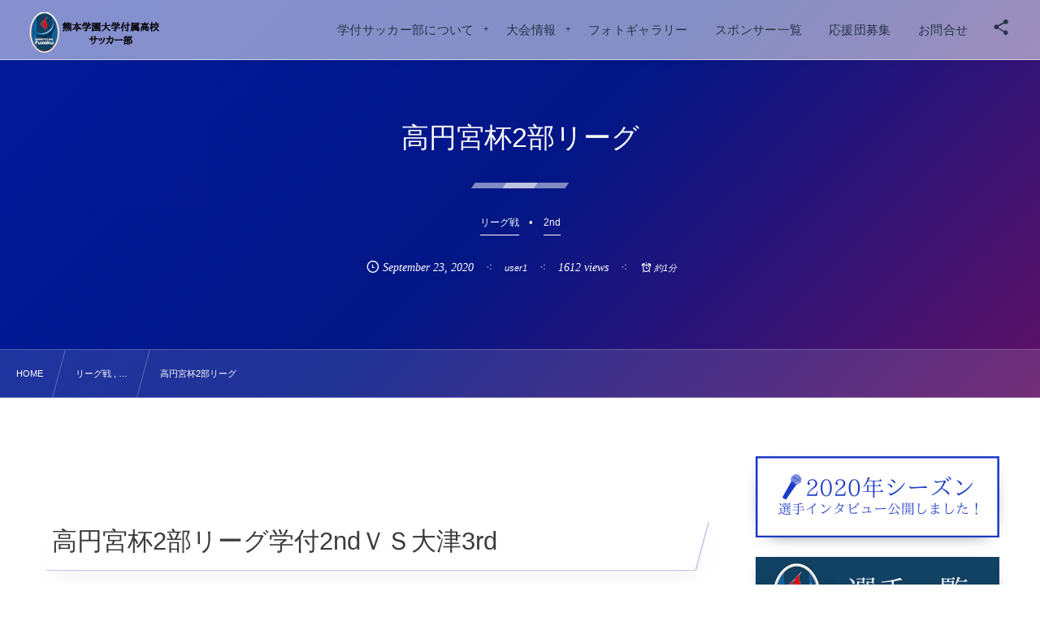

--- FILE ---
content_type: text/html; charset=UTF-8
request_url: https://gakufu-football.com/4503/
body_size: 17307
content:
<!DOCTYPE html><html lang="ja"><head prefix="og: http://ogp.me/ns# fb: http://ogp.me/ns/fb# article: http://ogp.me/ns/article#"><meta charset="utf-8" /><meta name="viewport" content="width=device-width,initial-scale=1,minimum-scale=1,user-scalable=yes" /><meta name="description" content="高円宮杯2部リーグ学付2ndＶＳ大津3rd ９：００キックオフ 学付2ndＶＳ大津３rd ＠大津高校グラウンド 学付2nd１（０－１、１－１）２大津３rd 今日の反省 ゲームを通して集中して戦えてたと思います。それでも負けたのは悔しいです。 リーグ戦はこれで終わりですが選手権にむけて頑張ります。" /><meta name="keywords" content="" /><meta property="og:title" content="高円宮杯2部リーグ" /><meta property="og:type" content="article" /><meta property="og:url" content="https://gakufu-football.com/4503/" /><meta property="og:image" content="https://gakufu-football.com/wp-content/uploads/2020/09/E96478F0-6466-4D03-9316-735C8312FBEB.jpeg" /><meta property="og:image:width" content="1478" /><meta property="og:image:height" content="1108" /><meta property="og:description" content="高円宮杯2部リーグ学付2ndＶＳ大津3rd ９：００キックオフ 学付2ndＶＳ大津３rd ＠大津高校グラウンド 学付2nd１（０－１、１－１）２大津３rd 今日の反省 ゲームを通して集中して戦えてたと思います。それでも負けたのは悔しいです。 リーグ戦はこれで終わりですが選手権にむけて頑張ります。" /><meta property="og:site_name" content="熊本学園大学付属高校サッカー部" /><link rel="canonical" href="https://gakufu-football.com/4503/" /><title>高円宮杯2部リーグ  |  熊本学付サッカー部公式サイト</title>
<meta name='robots' content='max-image-preview:large' />
	<style>img:is([sizes="auto" i], [sizes^="auto," i]) { contain-intrinsic-size: 3000px 1500px }</style>
	<link rel="dns-prefetch" href="//connect.facebook.net" /><link rel="dns-prefetch" href="//secure.gravatar.com" /><link rel="dns-prefetch" href="//api.pinterest.com" /><link rel="dns-prefetch" href="//jsoon.digitiminimi.com" /><link rel="dns-prefetch" href="//b.hatena.ne.jp" /><link rel="dns-prefetch" href="//platform.twitter.com" /><meta http-equiv="Last-Modified" content="Wed, 23 Sep. 2020 08:05:04 +0900" /><link rel="pingback" href="https://gakufu-football.com/xmlrpc.php" /><link rel='dns-prefetch' href='//ajax.googleapis.com' />
<link rel="alternate" type="application/rss+xml" title="熊本学園大学付属高校サッカー部公式サイト &raquo; フィード" href="https://gakufu-football.com/feed/" />
<link rel="alternate" type="application/rss+xml" title="熊本学園大学付属高校サッカー部公式サイト &raquo; コメントフィード" href="https://gakufu-football.com/comments/feed/" />
<link rel="alternate" type="application/rss+xml" title="熊本学園大学付属高校サッカー部公式サイト &raquo; 高円宮杯2部リーグ のコメントのフィード" href="https://gakufu-football.com/4503/feed/" />
<link rel="preload" as="style" onload="this.onload=null;this.rel='stylesheet'" id='wp-block-library-css' href='https://gakufu-football.com/wp-includes/css/dist/block-library/style.min.css' type='text/css' media='all' />
<style id='classic-theme-styles-inline-css' type='text/css'>
/*! This file is auto-generated */
.wp-block-button__link{color:#fff;background-color:#32373c;border-radius:9999px;box-shadow:none;text-decoration:none;padding:calc(.667em + 2px) calc(1.333em + 2px);font-size:1.125em}.wp-block-file__button{background:#32373c;color:#fff;text-decoration:none}
</style>
<style id='global-styles-inline-css' type='text/css'>
:root{--wp--preset--aspect-ratio--square: 1;--wp--preset--aspect-ratio--4-3: 4/3;--wp--preset--aspect-ratio--3-4: 3/4;--wp--preset--aspect-ratio--3-2: 3/2;--wp--preset--aspect-ratio--2-3: 2/3;--wp--preset--aspect-ratio--16-9: 16/9;--wp--preset--aspect-ratio--9-16: 9/16;--wp--preset--color--black: #000000;--wp--preset--color--cyan-bluish-gray: #abb8c3;--wp--preset--color--white: #ffffff;--wp--preset--color--pale-pink: #f78da7;--wp--preset--color--vivid-red: #cf2e2e;--wp--preset--color--luminous-vivid-orange: #ff6900;--wp--preset--color--luminous-vivid-amber: #fcb900;--wp--preset--color--light-green-cyan: #7bdcb5;--wp--preset--color--vivid-green-cyan: #00d084;--wp--preset--color--pale-cyan-blue: #8ed1fc;--wp--preset--color--vivid-cyan-blue: #0693e3;--wp--preset--color--vivid-purple: #9b51e0;--wp--preset--gradient--vivid-cyan-blue-to-vivid-purple: linear-gradient(135deg,rgba(6,147,227,1) 0%,rgb(155,81,224) 100%);--wp--preset--gradient--light-green-cyan-to-vivid-green-cyan: linear-gradient(135deg,rgb(122,220,180) 0%,rgb(0,208,130) 100%);--wp--preset--gradient--luminous-vivid-amber-to-luminous-vivid-orange: linear-gradient(135deg,rgba(252,185,0,1) 0%,rgba(255,105,0,1) 100%);--wp--preset--gradient--luminous-vivid-orange-to-vivid-red: linear-gradient(135deg,rgba(255,105,0,1) 0%,rgb(207,46,46) 100%);--wp--preset--gradient--very-light-gray-to-cyan-bluish-gray: linear-gradient(135deg,rgb(238,238,238) 0%,rgb(169,184,195) 100%);--wp--preset--gradient--cool-to-warm-spectrum: linear-gradient(135deg,rgb(74,234,220) 0%,rgb(151,120,209) 20%,rgb(207,42,186) 40%,rgb(238,44,130) 60%,rgb(251,105,98) 80%,rgb(254,248,76) 100%);--wp--preset--gradient--blush-light-purple: linear-gradient(135deg,rgb(255,206,236) 0%,rgb(152,150,240) 100%);--wp--preset--gradient--blush-bordeaux: linear-gradient(135deg,rgb(254,205,165) 0%,rgb(254,45,45) 50%,rgb(107,0,62) 100%);--wp--preset--gradient--luminous-dusk: linear-gradient(135deg,rgb(255,203,112) 0%,rgb(199,81,192) 50%,rgb(65,88,208) 100%);--wp--preset--gradient--pale-ocean: linear-gradient(135deg,rgb(255,245,203) 0%,rgb(182,227,212) 50%,rgb(51,167,181) 100%);--wp--preset--gradient--electric-grass: linear-gradient(135deg,rgb(202,248,128) 0%,rgb(113,206,126) 100%);--wp--preset--gradient--midnight: linear-gradient(135deg,rgb(2,3,129) 0%,rgb(40,116,252) 100%);--wp--preset--font-size--small: 13px;--wp--preset--font-size--medium: 20px;--wp--preset--font-size--large: 36px;--wp--preset--font-size--x-large: 42px;--wp--preset--spacing--20: 0.44rem;--wp--preset--spacing--30: 0.67rem;--wp--preset--spacing--40: 1rem;--wp--preset--spacing--50: 1.5rem;--wp--preset--spacing--60: 2.25rem;--wp--preset--spacing--70: 3.38rem;--wp--preset--spacing--80: 5.06rem;--wp--preset--shadow--natural: 6px 6px 9px rgba(0, 0, 0, 0.2);--wp--preset--shadow--deep: 12px 12px 50px rgba(0, 0, 0, 0.4);--wp--preset--shadow--sharp: 6px 6px 0px rgba(0, 0, 0, 0.2);--wp--preset--shadow--outlined: 6px 6px 0px -3px rgba(255, 255, 255, 1), 6px 6px rgba(0, 0, 0, 1);--wp--preset--shadow--crisp: 6px 6px 0px rgba(0, 0, 0, 1);}:where(.is-layout-flex){gap: 0.5em;}:where(.is-layout-grid){gap: 0.5em;}body .is-layout-flex{display: flex;}.is-layout-flex{flex-wrap: wrap;align-items: center;}.is-layout-flex > :is(*, div){margin: 0;}body .is-layout-grid{display: grid;}.is-layout-grid > :is(*, div){margin: 0;}:where(.wp-block-columns.is-layout-flex){gap: 2em;}:where(.wp-block-columns.is-layout-grid){gap: 2em;}:where(.wp-block-post-template.is-layout-flex){gap: 1.25em;}:where(.wp-block-post-template.is-layout-grid){gap: 1.25em;}.has-black-color{color: var(--wp--preset--color--black) !important;}.has-cyan-bluish-gray-color{color: var(--wp--preset--color--cyan-bluish-gray) !important;}.has-white-color{color: var(--wp--preset--color--white) !important;}.has-pale-pink-color{color: var(--wp--preset--color--pale-pink) !important;}.has-vivid-red-color{color: var(--wp--preset--color--vivid-red) !important;}.has-luminous-vivid-orange-color{color: var(--wp--preset--color--luminous-vivid-orange) !important;}.has-luminous-vivid-amber-color{color: var(--wp--preset--color--luminous-vivid-amber) !important;}.has-light-green-cyan-color{color: var(--wp--preset--color--light-green-cyan) !important;}.has-vivid-green-cyan-color{color: var(--wp--preset--color--vivid-green-cyan) !important;}.has-pale-cyan-blue-color{color: var(--wp--preset--color--pale-cyan-blue) !important;}.has-vivid-cyan-blue-color{color: var(--wp--preset--color--vivid-cyan-blue) !important;}.has-vivid-purple-color{color: var(--wp--preset--color--vivid-purple) !important;}.has-black-background-color{background-color: var(--wp--preset--color--black) !important;}.has-cyan-bluish-gray-background-color{background-color: var(--wp--preset--color--cyan-bluish-gray) !important;}.has-white-background-color{background-color: var(--wp--preset--color--white) !important;}.has-pale-pink-background-color{background-color: var(--wp--preset--color--pale-pink) !important;}.has-vivid-red-background-color{background-color: var(--wp--preset--color--vivid-red) !important;}.has-luminous-vivid-orange-background-color{background-color: var(--wp--preset--color--luminous-vivid-orange) !important;}.has-luminous-vivid-amber-background-color{background-color: var(--wp--preset--color--luminous-vivid-amber) !important;}.has-light-green-cyan-background-color{background-color: var(--wp--preset--color--light-green-cyan) !important;}.has-vivid-green-cyan-background-color{background-color: var(--wp--preset--color--vivid-green-cyan) !important;}.has-pale-cyan-blue-background-color{background-color: var(--wp--preset--color--pale-cyan-blue) !important;}.has-vivid-cyan-blue-background-color{background-color: var(--wp--preset--color--vivid-cyan-blue) !important;}.has-vivid-purple-background-color{background-color: var(--wp--preset--color--vivid-purple) !important;}.has-black-border-color{border-color: var(--wp--preset--color--black) !important;}.has-cyan-bluish-gray-border-color{border-color: var(--wp--preset--color--cyan-bluish-gray) !important;}.has-white-border-color{border-color: var(--wp--preset--color--white) !important;}.has-pale-pink-border-color{border-color: var(--wp--preset--color--pale-pink) !important;}.has-vivid-red-border-color{border-color: var(--wp--preset--color--vivid-red) !important;}.has-luminous-vivid-orange-border-color{border-color: var(--wp--preset--color--luminous-vivid-orange) !important;}.has-luminous-vivid-amber-border-color{border-color: var(--wp--preset--color--luminous-vivid-amber) !important;}.has-light-green-cyan-border-color{border-color: var(--wp--preset--color--light-green-cyan) !important;}.has-vivid-green-cyan-border-color{border-color: var(--wp--preset--color--vivid-green-cyan) !important;}.has-pale-cyan-blue-border-color{border-color: var(--wp--preset--color--pale-cyan-blue) !important;}.has-vivid-cyan-blue-border-color{border-color: var(--wp--preset--color--vivid-cyan-blue) !important;}.has-vivid-purple-border-color{border-color: var(--wp--preset--color--vivid-purple) !important;}.has-vivid-cyan-blue-to-vivid-purple-gradient-background{background: var(--wp--preset--gradient--vivid-cyan-blue-to-vivid-purple) !important;}.has-light-green-cyan-to-vivid-green-cyan-gradient-background{background: var(--wp--preset--gradient--light-green-cyan-to-vivid-green-cyan) !important;}.has-luminous-vivid-amber-to-luminous-vivid-orange-gradient-background{background: var(--wp--preset--gradient--luminous-vivid-amber-to-luminous-vivid-orange) !important;}.has-luminous-vivid-orange-to-vivid-red-gradient-background{background: var(--wp--preset--gradient--luminous-vivid-orange-to-vivid-red) !important;}.has-very-light-gray-to-cyan-bluish-gray-gradient-background{background: var(--wp--preset--gradient--very-light-gray-to-cyan-bluish-gray) !important;}.has-cool-to-warm-spectrum-gradient-background{background: var(--wp--preset--gradient--cool-to-warm-spectrum) !important;}.has-blush-light-purple-gradient-background{background: var(--wp--preset--gradient--blush-light-purple) !important;}.has-blush-bordeaux-gradient-background{background: var(--wp--preset--gradient--blush-bordeaux) !important;}.has-luminous-dusk-gradient-background{background: var(--wp--preset--gradient--luminous-dusk) !important;}.has-pale-ocean-gradient-background{background: var(--wp--preset--gradient--pale-ocean) !important;}.has-electric-grass-gradient-background{background: var(--wp--preset--gradient--electric-grass) !important;}.has-midnight-gradient-background{background: var(--wp--preset--gradient--midnight) !important;}.has-small-font-size{font-size: var(--wp--preset--font-size--small) !important;}.has-medium-font-size{font-size: var(--wp--preset--font-size--medium) !important;}.has-large-font-size{font-size: var(--wp--preset--font-size--large) !important;}.has-x-large-font-size{font-size: var(--wp--preset--font-size--x-large) !important;}
:where(.wp-block-post-template.is-layout-flex){gap: 1.25em;}:where(.wp-block-post-template.is-layout-grid){gap: 1.25em;}
:where(.wp-block-columns.is-layout-flex){gap: 2em;}:where(.wp-block-columns.is-layout-grid){gap: 2em;}
:root :where(.wp-block-pullquote){font-size: 1.5em;line-height: 1.6;}
</style>
<link rel="preload" as="style" onload="this.onload=null;this.rel='stylesheet'" id='contact-form-7-css' href='https://gakufu-football.com/wp-content/plugins/contact-form-7/includes/css/styles.css' type='text/css' media='all' />
<link rel="preload" as="style" onload="this.onload=null;this.rel='stylesheet'" id='passster-public-css' href='https://gakufu-football.com/wp-content/plugins/content-protector/assets/public/passster-public.min.css' type='text/css' media='all' />
<link rel="preload" as="style" onload="this.onload=null;this.rel='stylesheet'" id='dp-wp-block-library-css' href='https://gakufu-football.com/wp-content/themes/dp-fresco/css/wp-blocks.css' type='text/css' media='all' />
<link rel='stylesheet' id='digipress-css' href='https://gakufu-football.com/wp-content/themes/dp-fresco/css/style.css' type='text/css' media='all' />
<link rel="preload" as="style" onload="this.onload=null;this.rel='stylesheet'" id='dp-shortcodes-css' href='https://gakufu-football.com/wp-content/plugins/dp-ex-shortcodes/css/style.css' type='text/css' media='all' />
<link rel="preload" as="style" onload="this.onload=null;this.rel='stylesheet'" id='wow-css' href='https://gakufu-football.com/wp-content/themes/dp-fresco/css/animate.css' type='text/css' media='all' />
<link rel='stylesheet' id='dp-visual-css' href='https://gakufu-football.com/wp-content/uploads/digipress/fresco/css/visual-custom.css' type='text/css' media='all' />
<script src="https://ajax.googleapis.com/ajax/libs/jquery/3.7.1/jquery.min.js" id="jquery-js"></script>
<script src="https://gakufu-football.com/wp-content/plugins/content-protector/assets/public/cookie.js" id="passster-cookie-js"></script>
<script id="passster-public-js-extra">
/* <![CDATA[ */
var ps_ajax = {"ajax_url":"https:\/\/gakufu-football.com\/wp-admin\/admin-ajax.php","nonce":"15ac219ade","hash_nonce":"bc345a1e89","logout_nonce":"ffa0dd210c","post_id":"4503","shortcodes":[],"permalink":"https:\/\/gakufu-football.com\/4503\/","cookie_duration_unit":"days","cookie_duration":"1","disable_cookie":"","unlock_mode":""};
/* ]]> */
</script>
<script src="https://gakufu-football.com/wp-content/plugins/content-protector/assets/public/passster-public.min.js" id="passster-public-js"></script>
<link rel="https://api.w.org/" href="https://gakufu-football.com/wp-json/" /><link rel="alternate" title="JSON" type="application/json" href="https://gakufu-football.com/wp-json/wp/v2/posts/4503" /><link rel="EditURI" type="application/rsd+xml" title="RSD" href="https://gakufu-football.com/xmlrpc.php?rsd" />
<link rel='shortlink' href='https://gakufu-football.com/?p=4503' />
<link rel="alternate" title="oEmbed (JSON)" type="application/json+oembed" href="https://gakufu-football.com/wp-json/oembed/1.0/embed?url=https%3A%2F%2Fgakufu-football.com%2F4503%2F" />
<link rel="alternate" title="oEmbed (XML)" type="text/xml+oembed" href="https://gakufu-football.com/wp-json/oembed/1.0/embed?url=https%3A%2F%2Fgakufu-football.com%2F4503%2F&#038;format=xml" />
        <style>
            .passster-form {
                max-width: 700px !important;
                        }

            .passster-form > form {
                background: #FAFAFA;
                padding: 20px 20px 20px 20px;
                margin: 0px 0px 0px 0px;
                border-radius: 0px;
            }

            .passster-form .ps-form-headline {
                font-size: 24px;
                font-weight: 500;
                color: #6804cc;
            }

            .passster-form p {
                font-size: 16px;
                font-weight: 300;
                color: #000;
            }

            .passster-submit, .passster-submit-recaptcha,
			.passster-submit, .passster-submit-turnstile {
                background: #6804cc;
                padding: 10px 10px 10px 10px;
                margin: 0px 0px 0px 0px;
                border-radius: 0px;
                font-size: 12px;
                font-weight: 400;
                color: #fff;
            }

            .passster-submit:hover, .passster-submit-recaptcha:hover,
            .passster-submit:hover, .passster-submit-turnstile:hover {
                background: #000;
                color: #fff;
            }
        </style>
		<link rel="icon" href="https://gakufu-football.com/wp-content/uploads/2019/06/cropped-27867037_1689810654413896_907433743895008016_n-1-32x32.png" sizes="32x32" />
<link rel="icon" href="https://gakufu-football.com/wp-content/uploads/2019/06/cropped-27867037_1689810654413896_907433743895008016_n-1-192x192.png" sizes="192x192" />
<link rel="apple-touch-icon" href="https://gakufu-football.com/wp-content/uploads/2019/06/cropped-27867037_1689810654413896_907433743895008016_n-1-180x180.png" />
<meta name="msapplication-TileImage" content="https://gakufu-football.com/wp-content/uploads/2019/06/cropped-27867037_1689810654413896_907433743895008016_n-1-270x270.png" />
<meta name="google-site-verification" content="nLRQD6D3nzPSEXv8eRdc2n30KWILoDkbeNg1fWYwyI0" /></head><body class="wp-singular post-template-default single single-post postid-4503 single-format-standard wp-theme-dp-fresco main-body pc not-home" data-use-wow="true" data-ct-sns-cache="true" data-ct-sns-cache-time="86400000"><header id="header_bar" class="header_bar pc"><div class="h_group"><h1 class="hd-title img no-cap wow fadeInRight" data-wow-delay="0.1s"><a href="https://gakufu-football.com/" title="熊本学園大学付属高校サッカー部公式サイト"><img src="https://gakufu-football.com/wp-content/uploads/2019/12/リュシオ辰野F.C.-リュシオ辰野サッカースポーツ少年団のコピー-6.png" alt="熊本学園大学付属高校サッカー部" /></a></h1></div><div class="r_block wow fadeInRight" data-wow-delay="0.3s">
<nav id="global_menu_nav" class="global_menu_nav r_items has_chaser"><ul id="global_menu_ul" class="global_menu_ul has_chaser_ul no_pjax"><li id="menu-item-80" class="menu-item menu-item-type-custom menu-item-object-custom menu-item-has-children"><a class="menu-link"><span class="menu-title">学付サッカー部について</span></a>
<ul class="sub-menu">
	<li id="menu-item-79" class="menu-item menu-item-type-custom menu-item-object-custom"><a href="https://gakufu-football.com/54/" class="menu-link"><span class="menu-title">チームについて</span></a></li>
	<li id="menu-item-337" class="menu-item menu-item-type-custom menu-item-object-custom"><a href="https://gakufu-football.com/335/" class="menu-link"><span class="menu-title">部員心得</span></a></li>
	<li id="menu-item-81" class="menu-item menu-item-type-custom menu-item-object-custom"><a href="https://gakufu-football.com/52/" class="menu-link"><span class="menu-title">指導者紹介</span></a></li>
	<li id="menu-item-82" class="menu-item menu-item-type-custom menu-item-object-custom"><a href="https://gakufu-football.com/49/" class="menu-link"><span class="menu-title">過去の戦績</span></a></li>
	<li id="menu-item-83" class="menu-item menu-item-type-custom menu-item-object-custom"><a href="https://gakufu-football.com/39/" class="menu-link"><span class="menu-title">練習環境について</span></a></li>
</ul>
</li>
<li id="menu-item-635" class="menu-item menu-item-type-custom menu-item-object-custom menu-item-has-children"><a class="menu-link"><span class="menu-title">大会情報</span></a>
<ul class="sub-menu">
	<li id="menu-item-636" class="menu-item menu-item-type-custom menu-item-object-custom"><a href="https://gakufu-football.com/category/shinjin/" class="menu-link"><span class="menu-title">新人戦</span></a></li>
	<li id="menu-item-637" class="menu-item menu-item-type-custom menu-item-object-custom"><a href="https://gakufu-football.com/category/inhai/" class="menu-link"><span class="menu-title">インハイ</span></a></li>
	<li id="menu-item-638" class="menu-item menu-item-type-custom menu-item-object-custom"><a href="https://gakufu-football.com/category/senshuken/" class="menu-link"><span class="menu-title">選手権</span></a></li>
	<li id="menu-item-7280" class="menu-item menu-item-type-post_type menu-item-object-page"><a href="https://gakufu-football.com/league-table/" class="menu-link"><span class="menu-title">リーグ戦</span></a></li>
	<li id="menu-item-640" class="menu-item menu-item-type-custom menu-item-object-custom"><a href="https://gakufu-football.com/category/kyushu/" class="menu-link"><span class="menu-title">球蹴男児</span></a></li>
	<li id="menu-item-641" class="menu-item menu-item-type-custom menu-item-object-custom"><a href="https://gakufu-football.com/category/shiai/" class="menu-link"><span class="menu-title">その他の試合</span></a></li>
</ul>
</li>
<li id="menu-item-86" class="menu-item menu-item-type-custom menu-item-object-custom"><a href="https://gakufu-football.com/45/" class="menu-link"><span class="menu-title">フォトギャラリー</span></a></li>
<li id="menu-item-966" class="menu-item menu-item-type-custom menu-item-object-custom"><a href="https://gakufu-football.com/support-sponsor-list/" class="menu-link"><span class="menu-title">スポンサー一覧</span></a></li>
<li id="menu-item-84" class="menu-item menu-item-type-custom menu-item-object-custom"><a href="https://gakufu-football.com/41/" class="menu-link"><span class="menu-title">応援団募集</span></a></li>
<li id="menu-item-85" class="menu-item menu-item-type-custom menu-item-object-custom"><a href="https://gakufu-football.com/form/" class="menu-link"><span class="menu-title">お問合せ</span></a></li>
</ul><span class="nav_chaser"></span></nav><div id="tgl_mq_menu" class="tgl_mq_menu header_trigger_btn r_items"><i class="trg_obj">&#8230;</i></div><div class="header_trigger_btn hidden_sns_links r_items"><span class="trg_obj"><i class="icon-share"></i></span><div class="ph">フォロー/購読</div></div></div></header>
<div id="dp_main_wrapper" class="main-wrapper" aria-live="polite"><div id="dp-pjax-wrapper"><div class="dp-pjax-container"><div id="container" class="dp-container pc not-home singular"><section id="ct-hd" class="ct-hd no_bgimg"><div id="ct-whole" class="ct-whole no_bgimg not-home singular singular term-color13"><div class="hd-content"><h2 class="hd-title single-title wow fadeInDown" data-wow-delay="0.4s"><span>高円宮杯2部リーグ</span></h2><div class="hd-cat meta-cat wow fadeInUp" data-wow-delay="0.7s"><a href="https://gakufu-football.com/category/league/" rel="tag" class="cat-link cat-line-color13"><span>リーグ戦</span></a><a href="https://gakufu-football.com/category/2nd/" rel="tag" class="cat-link cat-line-color23"><span>2nd</span></a></div><div class="hd-meta meta-info wow fadeInUp" data-wow-delay="0.7s"><div class="meta meta-date eng"><time datetime="2020-09-23T08:05:04+09:00" class="published icon-clock eng"><span class="date_month_en_full">September</span> <span class="date_day">23</span>, <span class="date_year">2020</span></time></div><div class="meta meta-author vcard"><a href="https://gakufu-football.com/author/user1/" rel="author" class="fn"><span class="name">user1</span></a></div><div class="meta meta-views">1612 views</div><div class="meta time_for_reading icon-alarm">約1分</div></div></div></div></section><nav id="dp_breadcrumb_nav" class="dp_breadcrumb_nav"><ul><li><a href="https://gakufu-football.com/" class="nav_home"><span>HOME</span></a></li><li><a href="https://gakufu-football.com/category/league/"><span>リーグ戦 , &#8230;</span></a></li><li><a href="https://gakufu-football.com/4503/"><span>高円宮杯2部リーグ</span></a></li></ul></nav><div class="content-wrap incontainer clearfix two-col cwrap-item sidebar-is-right not-home singular">
<main id="content" class="content two-col cwrap-item"><article id="post-4503" class="single-article post-4503 post type-post status-publish format-standard has-post-thumbnail category-league category-2nd"><div class="entry entry-content"><h2 id="e9ab98e58686e5aeaee69daf2e983a8e383aae383bce382b0e5ada6e4bb982ndefbd96efbd93e5a4a7e6b4a53rd-1"><span style="font-size: 31.309999465942383px;">高円宮杯2部リーグ学付2ndＶＳ大津3rd</span></h2>
<p class="al-c">９：００キックオフ</p>
<p class="al-c">学付2ndＶＳ大津３rd</p>
<p class="al-c">＠大津高校グラウンド</p>
<p class="al-c">学付2nd１（０－１、１－１）２大津３rd</p>
<p class="al-c"><a href="https://gakufu-football.com/wp-content/uploads/2020/09/E96478F0-6466-4D03-9316-735C8312FBEB.jpeg"><img fetchpriority="high" decoding="async" class="aligncenter size-full wp-image-4510" src="https://gakufu-football.com/wp-content/uploads/2020/09/E96478F0-6466-4D03-9316-735C8312FBEB.jpeg" alt="" width="1478" height="1108" srcset="https://gakufu-football.com/wp-content/uploads/2020/09/E96478F0-6466-4D03-9316-735C8312FBEB.jpeg 1478w, https://gakufu-football.com/wp-content/uploads/2020/09/E96478F0-6466-4D03-9316-735C8312FBEB-300x225.jpeg 300w, https://gakufu-football.com/wp-content/uploads/2020/09/E96478F0-6466-4D03-9316-735C8312FBEB-1024x768.jpeg 1024w, https://gakufu-football.com/wp-content/uploads/2020/09/E96478F0-6466-4D03-9316-735C8312FBEB-768x576.jpeg 768w, https://gakufu-football.com/wp-content/uploads/2020/09/E96478F0-6466-4D03-9316-735C8312FBEB-627x470.jpeg 627w, https://gakufu-football.com/wp-content/uploads/2020/09/E96478F0-6466-4D03-9316-735C8312FBEB-1254x940.jpeg 1254w" sizes="(max-width: 1478px) 100vw, 1478px" /></a><a href="https://gakufu-football.com/wp-content/uploads/2020/09/88BC9328-FE07-4B65-A481-8114C9AB85B5.jpeg"><img decoding="async" class="aligncenter size-full wp-image-4511" src="https://gakufu-football.com/wp-content/uploads/2020/09/88BC9328-FE07-4B65-A481-8114C9AB85B5.jpeg" alt="" width="1568" height="1044" srcset="https://gakufu-football.com/wp-content/uploads/2020/09/88BC9328-FE07-4B65-A481-8114C9AB85B5.jpeg 1568w, https://gakufu-football.com/wp-content/uploads/2020/09/88BC9328-FE07-4B65-A481-8114C9AB85B5-300x200.jpeg 300w, https://gakufu-football.com/wp-content/uploads/2020/09/88BC9328-FE07-4B65-A481-8114C9AB85B5-1024x682.jpeg 1024w, https://gakufu-football.com/wp-content/uploads/2020/09/88BC9328-FE07-4B65-A481-8114C9AB85B5-768x511.jpeg 768w, https://gakufu-football.com/wp-content/uploads/2020/09/88BC9328-FE07-4B65-A481-8114C9AB85B5-1536x1023.jpeg 1536w, https://gakufu-football.com/wp-content/uploads/2020/09/88BC9328-FE07-4B65-A481-8114C9AB85B5-680x453.jpeg 680w, https://gakufu-football.com/wp-content/uploads/2020/09/88BC9328-FE07-4B65-A481-8114C9AB85B5-1360x906.jpeg 1360w" sizes="(max-width: 1568px) 100vw, 1568px" /></a><a href="https://gakufu-football.com/wp-content/uploads/2020/09/CA2F6EA3-146A-48CB-826A-5732EDEE5541.jpeg"><img decoding="async" class="aligncenter size-full wp-image-4512" src="https://gakufu-football.com/wp-content/uploads/2020/09/CA2F6EA3-146A-48CB-826A-5732EDEE5541.jpeg" alt="" width="1568" height="1044" srcset="https://gakufu-football.com/wp-content/uploads/2020/09/CA2F6EA3-146A-48CB-826A-5732EDEE5541.jpeg 1568w, https://gakufu-football.com/wp-content/uploads/2020/09/CA2F6EA3-146A-48CB-826A-5732EDEE5541-300x200.jpeg 300w, https://gakufu-football.com/wp-content/uploads/2020/09/CA2F6EA3-146A-48CB-826A-5732EDEE5541-1024x682.jpeg 1024w, https://gakufu-football.com/wp-content/uploads/2020/09/CA2F6EA3-146A-48CB-826A-5732EDEE5541-768x511.jpeg 768w, https://gakufu-football.com/wp-content/uploads/2020/09/CA2F6EA3-146A-48CB-826A-5732EDEE5541-1536x1023.jpeg 1536w, https://gakufu-football.com/wp-content/uploads/2020/09/CA2F6EA3-146A-48CB-826A-5732EDEE5541-680x453.jpeg 680w, https://gakufu-football.com/wp-content/uploads/2020/09/CA2F6EA3-146A-48CB-826A-5732EDEE5541-1360x906.jpeg 1360w" sizes="(max-width: 1568px) 100vw, 1568px" /></a><a href="https://gakufu-football.com/wp-content/uploads/2020/09/17952CA7-5101-4049-A9E5-EB0AE2E69DFD.jpeg"><img loading="lazy" decoding="async" class="aligncenter size-full wp-image-4513" src="https://gakufu-football.com/wp-content/uploads/2020/09/17952CA7-5101-4049-A9E5-EB0AE2E69DFD.jpeg" alt="" width="1568" height="1044" srcset="https://gakufu-football.com/wp-content/uploads/2020/09/17952CA7-5101-4049-A9E5-EB0AE2E69DFD.jpeg 1568w, https://gakufu-football.com/wp-content/uploads/2020/09/17952CA7-5101-4049-A9E5-EB0AE2E69DFD-300x200.jpeg 300w, https://gakufu-football.com/wp-content/uploads/2020/09/17952CA7-5101-4049-A9E5-EB0AE2E69DFD-1024x682.jpeg 1024w, https://gakufu-football.com/wp-content/uploads/2020/09/17952CA7-5101-4049-A9E5-EB0AE2E69DFD-768x511.jpeg 768w, https://gakufu-football.com/wp-content/uploads/2020/09/17952CA7-5101-4049-A9E5-EB0AE2E69DFD-1536x1023.jpeg 1536w, https://gakufu-football.com/wp-content/uploads/2020/09/17952CA7-5101-4049-A9E5-EB0AE2E69DFD-680x453.jpeg 680w, https://gakufu-football.com/wp-content/uploads/2020/09/17952CA7-5101-4049-A9E5-EB0AE2E69DFD-1360x906.jpeg 1360w" sizes="auto, (max-width: 1568px) 100vw, 1568px" /></a><img loading="lazy" decoding="async" class="aligncenter size-full wp-image-4514" src="https://gakufu-football.com/wp-content/uploads/2020/09/00DDEC54-0E06-4BF6-823A-4356D9AED7DF.jpeg" alt="" width="1568" height="1044" srcset="https://gakufu-football.com/wp-content/uploads/2020/09/00DDEC54-0E06-4BF6-823A-4356D9AED7DF.jpeg 1568w, https://gakufu-football.com/wp-content/uploads/2020/09/00DDEC54-0E06-4BF6-823A-4356D9AED7DF-300x200.jpeg 300w, https://gakufu-football.com/wp-content/uploads/2020/09/00DDEC54-0E06-4BF6-823A-4356D9AED7DF-1024x682.jpeg 1024w, https://gakufu-football.com/wp-content/uploads/2020/09/00DDEC54-0E06-4BF6-823A-4356D9AED7DF-768x511.jpeg 768w, https://gakufu-football.com/wp-content/uploads/2020/09/00DDEC54-0E06-4BF6-823A-4356D9AED7DF-1536x1023.jpeg 1536w, https://gakufu-football.com/wp-content/uploads/2020/09/00DDEC54-0E06-4BF6-823A-4356D9AED7DF-680x453.jpeg 680w, https://gakufu-football.com/wp-content/uploads/2020/09/00DDEC54-0E06-4BF6-823A-4356D9AED7DF-1360x906.jpeg 1360w" sizes="auto, (max-width: 1568px) 100vw, 1568px" /></p>
<h2 id="e4bb8ae697a5e381aee58f8de79c81-2">今日の反省</h2>
<p>ゲームを通して集中して戦えてたと思います。それでも負けたのは悔しいです。</p>
<p>リーグ戦はこれで終わりですが選手権にむけて頑張ります。</p>
</div><footer class="single_post_meta bottom"><div class="first_row"><div class="meta meta-cat"><a href="https://gakufu-football.com/category/league/" rel="tag" class="cat-link cat-line-color13"><span>リーグ戦</span></a><a href="https://gakufu-football.com/category/2nd/" rel="tag" class="cat-link cat-line-color23"><span>2nd</span></a></div></div><div class="second_row"><div class="meta meta-date eng"><time datetime="2020-09-23T08:05:04+09:00" class="published icon-clock eng"><span class="date_month_en_full">September</span> <span class="date_day">23</span>, <span class="date_year">2020</span></time></div><div class="meta meta-author vcard"><a href="https://gakufu-football.com/author/user1/" rel="author" class="fn"><span class="name">user1</span></a></div><div class="meta meta-comment icon-comment"><a href="https://gakufu-football.com/4503/#respond" title="Comment on 高円宮杯2部リーグ">No comment</a></div><div class="meta leave-comment icon-edit"><a href="#respond">Leave a comment</a></div><div class="meta meta-views">1612 views</div></div></footer></article><div id="single-nav" class="single-nav  two-col"><ul class="clearfix"><li class="left"><a href="https://gakufu-football.com/4478/" class="navlink icon-left-light"><figure><div class="post-img" style="background-image:url('https://gakufu-football.com/wp-content/uploads/2020/09/11591-280x192.jpg');"></div></figure><div class="desc"><span>熊本市一年生リーグ　学付VS国府</span></div></a></li><li class="right"><a href="https://gakufu-football.com/4491/" class="navlink icon-right-light"><figure><div class="post-img" style="background-image:url('https://gakufu-football.com/wp-content/uploads/2020/09/6B2281B7-2C00-4E63-B174-EAB3D08D4B5E-280x192.jpeg');"></div></figure><div class="desc"><span>９月２２日（火）Bチームトレーニングマッチ</span></div></a></li></ul></div><section id="comments_area">	<div id="respond" class="comment-respond">
		<h3 id="reply-title" class="inside-title"><span>投稿フォーム</span> <small><a rel="nofollow" id="cancel-comment-reply-link" href="/4503/#respond" style="display:none;"><span>CANCEL REPLY</span></a></small></h3><form action="https://gakufu-football.com/wp-comments-post.php" method="post" id="commentform" class="comment-form"><div class="pencil"><label for="comment">Comment</label> <span class="required">*</span><div id="comment-comment"><textarea id="comment" name="comment" aria-required="true"></textarea></div></div>		<p><label><img src='[data-uri]' /></label><br><small>上の計算式の答えを入力してください</small><br><input id="wpinfectscan_captcha_comment" type="text" value="" name="wpinfectscan_captcha_comment"><input id="wpinfectscanner_commentauth_hash" type="hidden" value="2da67fceb6f1b1df8045ffa6b994cecd" name="wpinfectscanner_commentauth_hash"></p>
    <div class="user"><label for="author">Name</label> <div id="comment-author"><input id="author" name="author" type="text" value="" size="30"1 /></div></div>
<div class="mail"><label for="email">E-mail</label> <div id="comment-email"><input id="email" name="email" type="email" value="" size="30"1 /></div></div>
<div class="globe"><label for="url">URL</label><div id="comment-url"><input id="url" name="url" type="url" value="" size="30" /></div></div>
<p class="form-submit"><input name="submit" type="submit" id="submit" class="submit" value="投稿" /> <input type='hidden' name='comment_post_ID' value='4503' id='comment_post_ID' />
<input type='hidden' name='comment_parent' id='comment_parent' value='0' />
</p><p style="display: none;"><input type="hidden" id="akismet_comment_nonce" name="akismet_comment_nonce" value="87d0f22648" /></p><p style="display: none !important;" class="akismet-fields-container" data-prefix="ak_"><label>&#916;<textarea name="ak_hp_textarea" cols="45" rows="8" maxlength="100"></textarea></label><input type="hidden" id="ak_js_1" name="ak_js" value="124"/><script>document.getElementById( "ak_js_1" ).setAttribute( "value", ( new Date() ).getTime() );</script></p></form>	</div><!-- #respond -->
	</section><div id="single_float_div" class="single_float_div"><input type="checkbox" role="button" id="share-tgl-chk" title="shares" /><label for="share-tgl-chk" aria-hidden="true" class="share-tgl" title="shares"><i class="icon-share"></i></label><div class="inner"><div class="loop-share-num ct-shares" data-url="https://gakufu-football.com/4503/"><div class="stitle">Share / Subscribe</div><div class="sitem bg-likes ct-fb"><a href="https://www.facebook.com/sharer/sharer.php?u=https%3A%2F%2Fgakufu-football.com%2F4503%2F&t=%E9%AB%98%E5%86%86%E5%AE%AE%E6%9D%AF2%E9%83%A8%E3%83%AA%E3%83%BC%E3%82%B0+%7C+%E7%86%8A%E6%9C%AC%E5%AD%A6%E5%9C%92%E5%A4%A7%E5%AD%A6%E4%BB%98%E5%B1%9E%E9%AB%98%E6%A0%A1%E3%82%B5%E3%83%83%E3%82%AB%E3%83%BC%E9%83%A8%E5%85%AC%E5%BC%8F%E3%82%B5%E3%82%A4%E3%83%88" target="_blank" rel="nofollow"><i class="share-icon fb icon-facebook"></i><span class="share-num"></span></a><div class="sname">Facebook Likes</div></div><div class="sitem bg-tweets ct-tw"><a href="https://twitter.com/intent/tweet?original_referer=https%3A%2F%2Fgakufu-football.com%2F4503%2F&url=https%3A%2F%2Fgakufu-football.com%2F4503%2F&text=%E9%AB%98%E5%86%86%E5%AE%AE%E6%9D%AF2%E9%83%A8%E3%83%AA%E3%83%BC%E3%82%B0+%7C+%E7%86%8A%E6%9C%AC%E5%AD%A6%E5%9C%92%E5%A4%A7%E5%AD%A6%E4%BB%98%E5%B1%9E%E9%AB%98%E6%A0%A1%E3%82%B5%E3%83%83%E3%82%AB%E3%83%BC%E9%83%A8%E5%85%AC%E5%BC%8F%E3%82%B5%E3%82%A4%E3%83%88" target="_blank" rel="nofollow"><i class="share-icon tw icon-twitter"></i><span class="share-num"></span></a><div class="sname">Posts</div></div><div class="sitem bg-line"><a href="line://msg/text/%E9%AB%98%E5%86%86%E5%AE%AE%E6%9D%AF2%E9%83%A8%E3%83%AA%E3%83%BC%E3%82%B0+%7C+%E7%86%8A%E6%9C%AC%E5%AD%A6%E5%9C%92%E5%A4%A7%E5%AD%A6%E4%BB%98%E5%B1%9E%E9%AB%98%E6%A0%A1%E3%82%B5%E3%83%83%E3%82%AB%E3%83%BC%E9%83%A8%E5%85%AC%E5%BC%8F%E3%82%B5%E3%82%A4%E3%83%88%0D%0Ahttps%3A%2F%2Fgakufu-football.com%2F4503%2F"><i class="share-icon ln icon-line"></i><span class="share-num"><i class="icon-email"></i></span></a><div class="sname">Send to LINE</div></div></div></div></div></main><aside id="sidebar" class="sidebar is-right cwrap-item first"><div id="custom_html-28" class="widget_text widget-box widget_custom_html slider_fx"><div class="textwidget custom-html-widget"><a href="https://gakufu-football.com/2020%e5%b9%b4%e3%82%b7%e3%83%bc%e3%82%ba%e3%83%b3%e7%9b%ae%e6%a8%99%e3%82%a4%e3%83%b3%e3%82%bf%e3%83%93%e3%83%a5%e3%83%bc/"><img class="alignnone size-full wp-image-419" src="https://gakufu-football.com/wp-content/uploads/2020/01/2020年シーズン.png" alt="" width="300" height="100" /></a>
<br>
<a href="https://gakufu-football.com/%e9%81%b8%e6%89%8b%e4%b8%80%e8%a6%a7/"><img class="alignnone size-full wp-image-419" src="https://gakufu-football.com/wp-content/uploads/2020/09/選手一覧.png" alt="" width="300" height="100" /></a>
<br>
<a href="https://gakufu-football.com/live-twitter/"><img class="alignnone size-full wp-image-419" src="https://gakufu-football.com/wp-content/uploads/2021/02/2020年シーズン　選手権-1.png" alt="" width="300" height="100" /></a>
<br>
<a href="https://gc-support.net/75543/"><img class="alignnone size-full wp-image-419" src="https://gakufu-football.com/wp-content/uploads/2021/02/選手一覧-1.png" alt="" width="300" height="100" /></a>
</div></div><div id="dptabwidget-2" class="widget-box dp_tab_widget slider_fx"><div class="dp_tab_widget_ul_wrapper"><ul class="dp_tab_widget_ul"><li id="tab_newPost" class="dp_tab_title active_tab"><span class="tabn">試合結果</span></li><li id="tab_category" class="dp_tab_title inactive_tab"><span class="tabn">メニュー</span></li><li id="tab_archive" class="dp_tab_title inactive_tab"><span class="tabn">過去の記事</span></li></ul><span class="dp_tab_sline"></span></div><div class="dp_tab_contents"><div id="tab_newPost_content" class="first_tab"><ul class="recent_entries has_thumb"><li class="aitem"><div class="widget-post-thumb has_thumb"><a href="https://gakufu-football.com/18968/" class="thumb-link"><figure class="post-thumb" style="background-image:url('https://gakufu-football.com/wp-content/uploads/2026/01/1768739722686-280x192.jpg');"></figure></a></div><div class="excerpt_div has_thumb"><div class="excerpt_title_wid" role="heading"><a href="https://gakufu-football.com/18968/" class="item-link">1月18日(日)令和7年熊本県下高校サッカー大会3回戦vs鹿本高校</a></div><div class="widget-time"><time datetime="2026-01-18T21:50:49+09:00">Jan 18, 2026</time></div></div></li><li class="aitem"><div class="widget-post-thumb has_thumb"><a href="https://gakufu-football.com/18959/" class="thumb-link"><figure class="post-thumb" style="background-image:url('https://gakufu-football.com/wp-content/uploads/2026/01/IMG_2788-280x192.jpeg');"></figure></a></div><div class="excerpt_div has_thumb"><div class="excerpt_title_wid" role="heading"><a href="https://gakufu-football.com/18959/" class="item-link">1月17日(土)令和7年熊本県下高校サッカー大会２回戦vs第一高校</a></div><div class="widget-time"><time datetime="2026-01-17T19:31:57+09:00">Jan 17, 2026</time></div></div></li><li class="aitem"><div class="widget-post-thumb has_thumb"><a href="https://gakufu-football.com/18937/" class="thumb-link"><figure class="post-thumb" style="background-image:url('https://gakufu-football.com/wp-content/uploads/2026/01/1768125277317-280x192.jpg');"></figure></a></div><div class="excerpt_div has_thumb"><div class="excerpt_title_wid" role="heading"><a href="https://gakufu-football.com/18937/" class="item-link">1月11日(日)トレーニングマッチvs熊商</a></div><div class="widget-time"><time datetime="2026-01-12T10:12:59+09:00">Jan 12, 2026</time></div></div></li><li class="aitem"><div class="widget-post-thumb has_thumb"><a href="https://gakufu-football.com/18923/" class="thumb-link"><figure class="post-thumb" style="background-image:url('https://gakufu-football.com/wp-content/uploads/2025/12/1766921289327-280x192.jpg');"></figure></a></div><div class="excerpt_div has_thumb"><div class="excerpt_title_wid" role="heading"><a href="https://gakufu-football.com/18923/" class="item-link">12月28日(日)セカンド宮崎遠征3日目</a></div><div class="widget-time"><time datetime="2025-12-28T20:39:42+09:00">Dec 28, 2025</time></div></div></li><li class="aitem"><div class="widget-post-thumb has_thumb"><a href="https://gakufu-football.com/18899/" class="thumb-link"><figure class="post-thumb" style="background-image:url('https://gakufu-football.com/wp-content/uploads/2025/12/IMG_2600-280x192.jpeg');"></figure></a></div><div class="excerpt_div has_thumb"><div class="excerpt_title_wid" role="heading"><a href="https://gakufu-football.com/18899/" class="item-link">12月27日(土) 宮崎遠征 3日目</a></div><div class="widget-time"><time datetime="2025-12-27T21:19:15+09:00">Dec 27, 2025</time></div></div></li><li class="aitem"><div class="widget-post-thumb has_thumb"><a href="https://gakufu-football.com/18901/" class="thumb-link"><figure class="post-thumb" style="background-image:url('https://gakufu-football.com/wp-content/uploads/2025/12/1766817297976-280x192.jpg');"></figure></a></div><div class="excerpt_div has_thumb"><div class="excerpt_title_wid" role="heading"><a href="https://gakufu-football.com/18901/" class="item-link">12月27日(土)セカンド宮崎遠征2日目</a></div><div class="widget-time"><time datetime="2025-12-27T20:09:11+09:00">Dec 27, 2025</time></div></div></li><li class="aitem"><div class="widget-post-thumb has_thumb"><a href="https://gakufu-football.com/18878/" class="thumb-link"><figure class="post-thumb" style="background-image:url('https://gakufu-football.com/wp-content/uploads/2025/12/1766740551561-280x192.jpg');"></figure></a></div><div class="excerpt_div has_thumb"><div class="excerpt_title_wid" role="heading"><a href="https://gakufu-football.com/18878/" class="item-link">12月26日(金)セカンド宮崎遠征1日目</a></div><div class="widget-time"><time datetime="2025-12-26T20:49:57+09:00">Dec 26, 2025</time></div></div></li><li class="aitem"><div class="widget-post-thumb has_thumb"><a href="https://gakufu-football.com/18865/" class="thumb-link"><figure class="post-thumb" style="background-image:url('https://gakufu-football.com/wp-content/uploads/2025/12/IMG_2570-280x192.jpeg');"></figure></a></div><div class="excerpt_div has_thumb"><div class="excerpt_title_wid" role="heading"><a href="https://gakufu-football.com/18865/" class="item-link">12月25日(木) 宮崎遠征 1日目</a></div><div class="widget-time"><time datetime="2025-12-26T06:25:44+09:00">Dec 26, 2025</time></div></div></li><li class="aitem"><div class="widget-post-thumb has_thumb"><a href="https://gakufu-football.com/18845/" class="thumb-link"><figure class="post-thumb" style="background-image:url('https://gakufu-football.com/wp-content/uploads/2025/12/IMG_2533-280x192.jpeg');"></figure></a></div><div class="excerpt_div has_thumb"><div class="excerpt_title_wid" role="heading"><a href="https://gakufu-football.com/18845/" class="item-link">12月14日(日)高円宮杯1部リーグvsルーテル学院</a></div><div class="widget-time"><time datetime="2025-12-14T20:34:44+09:00">Dec 14, 2025</time></div></div></li><li class="aitem"><div class="widget-post-thumb has_thumb"><a href="https://gakufu-football.com/18818/" class="thumb-link"><figure class="post-thumb" style="background-image:url('https://gakufu-football.com/wp-content/uploads/2025/12/1765097688285-280x192.jpg');"></figure></a></div><div class="excerpt_div has_thumb"><div class="excerpt_title_wid" role="heading"><a href="https://gakufu-football.com/18818/" class="item-link">12月7日(日)トレーニングマッチvs熊本高校</a></div><div class="widget-time"><time datetime="2025-12-08T15:32:12+09:00">Dec 8, 2025</time></div></div></li><li class="aitem"><div class="widget-post-thumb has_thumb"><a href="https://gakufu-football.com/18812/" class="thumb-link"><figure class="post-thumb" style="background-image:url('https://gakufu-football.com/wp-content/uploads/2025/12/IMG_2514-280x192.jpeg');"></figure></a></div><div class="excerpt_div has_thumb"><div class="excerpt_title_wid" role="heading"><a href="https://gakufu-football.com/18812/" class="item-link">12月6日(土)高円宮杯1部リーグvs慶誠高校</a></div><div class="widget-time"><time datetime="2025-12-07T07:56:37+09:00">Dec 7, 2025</time></div></div></li><li class="aitem"><div class="widget-post-thumb has_thumb"><a href="https://gakufu-football.com/18790/" class="thumb-link"><figure class="post-thumb" style="background-image:url('https://gakufu-football.com/wp-content/uploads/2025/11/IMG_2502-280x192.jpeg');"></figure></a></div><div class="excerpt_div has_thumb"><div class="excerpt_title_wid" role="heading"><a href="https://gakufu-football.com/18790/" class="item-link">11月30日(日)高円宮杯1部リーグvs秀岳館高校</a></div><div class="widget-time"><time datetime="2025-11-30T21:47:43+09:00">Nov 30, 2025</time></div></div></li><li class="aitem"><div class="widget-post-thumb has_thumb"><a href="https://gakufu-football.com/18768/" class="thumb-link"><figure class="post-thumb" style="background-image:url('https://gakufu-football.com/wp-content/uploads/2025/11/1763895398438-280x192.jpg');"></figure></a></div><div class="excerpt_div has_thumb"><div class="excerpt_title_wid" role="heading"><a href="https://gakufu-football.com/18768/" class="item-link">11月23日(日)トレーニングマッチvs熊本商業高校</a></div><div class="widget-time"><time datetime="2025-11-24T00:28:21+09:00">Nov 24, 2025</time></div></div></li></ul></div><div id="tab_category_content" class="tab_category_content"><div class="widget widget_categories"> 
			<ul>
					<li class="cat-item cat-item-1"><a href="https://gakufu-football.com/category/%e6%9c%aa%e5%88%86%e9%a1%9e/" >未分類</a>
</li>
	<li class="cat-item cat-item-36"><a href="https://gakufu-football.com/category/1nen/" >1年生選手</a>
</li>
	<li class="cat-item cat-item-37"><a href="https://gakufu-football.com/category/2nen/" >2年生選手</a>
</li>
	<li class="cat-item cat-item-38"><a href="https://gakufu-football.com/category/3nen/" >3年生選手</a>
</li>
	<li class="cat-item cat-item-40"><a href="https://gakufu-football.com/category/gallery/" >ギャラリー</a>
</li>
	<li class="cat-item cat-item-42"><a href="https://gakufu-football.com/category/b-team/" >Bチーム</a>
</li>
	<li class="cat-item cat-item-43"><a href="https://gakufu-football.com/category/%e3%83%9e%e3%83%8d%e3%83%bc%e3%82%b8%e3%83%a3%e3%83%bc/" >マネージャー</a>
</li>
	<li class="cat-item cat-item-45"><a href="https://gakufu-football.com/category/%e4%bb%96%e4%bc%9a%e5%a0%b4%e7%b5%90%e6%9e%9c/" >他会場結果</a>
</li>
	<li class="cat-item cat-item-46"><a href="https://gakufu-football.com/category/media/" >メディア掲載</a>
</li>
	<li class="cat-item cat-item-47"><a href="https://gakufu-football.com/category/playerdiary/" >選手日記</a>
</li>
	<li class="cat-item cat-item-50"><a href="https://gakufu-football.com/category/interview/" >インタビュー</a>
</li>
	<li class="cat-item cat-item-51"><a href="https://gakufu-football.com/category/ob%e6%83%85%e5%a0%b1/" >OB情報</a>
</li>
	<li class="cat-item cat-item-35"><a href="https://gakufu-football.com/category/match-result/" >試合結果</a>
</li>
	<li class="cat-item cat-item-33"><a href="https://gakufu-football.com/category/activity-report/" >活動報告</a>
</li>
	<li class="cat-item cat-item-3"><a href="https://gakufu-football.com/category/menu/" >メニュー</a>
</li>
	<li class="cat-item cat-item-4"><a href="https://gakufu-football.com/category/shinjin/" >新人戦</a>
</li>
	<li class="cat-item cat-item-7"><a href="https://gakufu-football.com/category/inhai/" >インハイ</a>
</li>
	<li class="cat-item cat-item-10"><a href="https://gakufu-football.com/category/senshuken/" >選手権</a>
</li>
	<li class="cat-item cat-item-13 current-cat"><a href="https://gakufu-football.com/category/league/" >リーグ戦</a>
</li>
	<li class="cat-item cat-item-16"><a href="https://gakufu-football.com/category/shiai/" >その他の試合</a>
</li>
	<li class="cat-item cat-item-19"><a href="https://gakufu-football.com/category/kyushu/" >球蹴男児</a>
</li>
	<li class="cat-item cat-item-22"><a href="https://gakufu-football.com/category/top/" >top</a>
</li>
	<li class="cat-item cat-item-23"><a href="https://gakufu-football.com/category/2nd/" >2nd</a>
</li>
	<li class="cat-item cat-item-24"><a href="https://gakufu-football.com/category/u-16/" >U-16</a>
</li>
	<li class="cat-item cat-item-26"><a href="https://gakufu-football.com/category/news/" >お知らせ</a>
</li>
	<li class="cat-item cat-item-27"><a href="https://gakufu-football.com/category/schedule/" >予定</a>
</li>
	<li class="cat-item cat-item-31"><a href="https://gakufu-football.com/category/off-the-pitch/" >オフ・ザ・ピッチ</a>
</li>
	<li class="cat-item cat-item-52"><a href="https://gakufu-football.com/category/starting-member/" >スタメン情報</a>
</li>
			</ul>

			</div></div><div id="tab_archive_content"><div class="widget widget_archive"> 		<label class="screen-reader-text" for="archives-dropdown--1"> </label>
		<select id="archives-dropdown--1" name="archive-dropdown">
			
			<option value="">月を選択</option>
				<option value='https://gakufu-football.com/date/2026/01/'>January, 2026 </option>
	<option value='https://gakufu-football.com/date/2025/12/'>December, 2025 </option>
	<option value='https://gakufu-football.com/date/2025/11/'>November, 2025 </option>
	<option value='https://gakufu-football.com/date/2025/10/'>October, 2025 </option>
	<option value='https://gakufu-football.com/date/2025/09/'>September, 2025 </option>
	<option value='https://gakufu-football.com/date/2025/08/'>August, 2025 </option>
	<option value='https://gakufu-football.com/date/2025/07/'>July, 2025 </option>
	<option value='https://gakufu-football.com/date/2025/06/'>June, 2025 </option>
	<option value='https://gakufu-football.com/date/2025/05/'>May, 2025 </option>
	<option value='https://gakufu-football.com/date/2025/04/'>April, 2025 </option>
	<option value='https://gakufu-football.com/date/2025/03/'>March, 2025 </option>
	<option value='https://gakufu-football.com/date/2025/01/'>January, 2025 </option>
	<option value='https://gakufu-football.com/date/2024/12/'>December, 2024 </option>
	<option value='https://gakufu-football.com/date/2024/11/'>November, 2024 </option>
	<option value='https://gakufu-football.com/date/2024/10/'>October, 2024 </option>
	<option value='https://gakufu-football.com/date/2024/09/'>September, 2024 </option>
	<option value='https://gakufu-football.com/date/2024/08/'>August, 2024 </option>
	<option value='https://gakufu-football.com/date/2024/07/'>July, 2024 </option>
	<option value='https://gakufu-football.com/date/2024/06/'>June, 2024 </option>
	<option value='https://gakufu-football.com/date/2024/05/'>May, 2024 </option>
	<option value='https://gakufu-football.com/date/2024/04/'>April, 2024 </option>
	<option value='https://gakufu-football.com/date/2024/03/'>March, 2024 </option>
	<option value='https://gakufu-football.com/date/2024/02/'>February, 2024 </option>
	<option value='https://gakufu-football.com/date/2024/01/'>January, 2024 </option>
	<option value='https://gakufu-football.com/date/2023/12/'>December, 2023 </option>
	<option value='https://gakufu-football.com/date/2023/11/'>November, 2023 </option>
	<option value='https://gakufu-football.com/date/2023/10/'>October, 2023 </option>
	<option value='https://gakufu-football.com/date/2023/09/'>September, 2023 </option>
	<option value='https://gakufu-football.com/date/2023/08/'>August, 2023 </option>
	<option value='https://gakufu-football.com/date/2023/07/'>July, 2023 </option>
	<option value='https://gakufu-football.com/date/2023/06/'>June, 2023 </option>
	<option value='https://gakufu-football.com/date/2023/05/'>May, 2023 </option>
	<option value='https://gakufu-football.com/date/2023/04/'>April, 2023 </option>
	<option value='https://gakufu-football.com/date/2023/03/'>March, 2023 </option>
	<option value='https://gakufu-football.com/date/2023/02/'>February, 2023 </option>
	<option value='https://gakufu-football.com/date/2023/01/'>January, 2023 </option>
	<option value='https://gakufu-football.com/date/2022/12/'>December, 2022 </option>
	<option value='https://gakufu-football.com/date/2022/11/'>November, 2022 </option>
	<option value='https://gakufu-football.com/date/2022/10/'>October, 2022 </option>
	<option value='https://gakufu-football.com/date/2022/09/'>September, 2022 </option>
	<option value='https://gakufu-football.com/date/2022/08/'>August, 2022 </option>
	<option value='https://gakufu-football.com/date/2022/07/'>July, 2022 </option>
	<option value='https://gakufu-football.com/date/2022/06/'>June, 2022 </option>
	<option value='https://gakufu-football.com/date/2022/05/'>May, 2022 </option>
	<option value='https://gakufu-football.com/date/2022/04/'>April, 2022 </option>
	<option value='https://gakufu-football.com/date/2022/03/'>March, 2022 </option>
	<option value='https://gakufu-football.com/date/2022/02/'>February, 2022 </option>
	<option value='https://gakufu-football.com/date/2022/01/'>January, 2022 </option>
	<option value='https://gakufu-football.com/date/2021/12/'>December, 2021 </option>
	<option value='https://gakufu-football.com/date/2021/11/'>November, 2021 </option>
	<option value='https://gakufu-football.com/date/2021/10/'>October, 2021 </option>
	<option value='https://gakufu-football.com/date/2021/09/'>September, 2021 </option>
	<option value='https://gakufu-football.com/date/2021/08/'>August, 2021 </option>
	<option value='https://gakufu-football.com/date/2021/07/'>July, 2021 </option>
	<option value='https://gakufu-football.com/date/2021/06/'>June, 2021 </option>
	<option value='https://gakufu-football.com/date/2021/05/'>May, 2021 </option>
	<option value='https://gakufu-football.com/date/2021/04/'>April, 2021 </option>
	<option value='https://gakufu-football.com/date/2021/03/'>March, 2021 </option>
	<option value='https://gakufu-football.com/date/2021/02/'>February, 2021 </option>
	<option value='https://gakufu-football.com/date/2021/01/'>January, 2021 </option>
	<option value='https://gakufu-football.com/date/2020/12/'>December, 2020 </option>
	<option value='https://gakufu-football.com/date/2020/11/'>November, 2020 </option>
	<option value='https://gakufu-football.com/date/2020/10/'>October, 2020 </option>
	<option value='https://gakufu-football.com/date/2020/09/'>September, 2020 </option>
	<option value='https://gakufu-football.com/date/2020/08/'>August, 2020 </option>
	<option value='https://gakufu-football.com/date/2020/07/'>July, 2020 </option>
	<option value='https://gakufu-football.com/date/2020/06/'>June, 2020 </option>
	<option value='https://gakufu-football.com/date/2020/05/'>May, 2020 </option>
	<option value='https://gakufu-football.com/date/2020/03/'>March, 2020 </option>
	<option value='https://gakufu-football.com/date/2020/02/'>February, 2020 </option>
	<option value='https://gakufu-football.com/date/2020/01/'>January, 2020 </option>
	<option value='https://gakufu-football.com/date/2019/12/'>December, 2019 </option>
	<option value='https://gakufu-football.com/date/2019/11/'>November, 2019 </option>
	<option value='https://gakufu-football.com/date/2019/10/'>October, 2019 </option>
	<option value='https://gakufu-football.com/date/2019/09/'>September, 2019 </option>
	<option value='https://gakufu-football.com/date/2019/08/'>August, 2019 </option>
	<option value='https://gakufu-football.com/date/2019/07/'>July, 2019 </option>
	<option value='https://gakufu-football.com/date/2019/06/'>June, 2019 </option>
	<option value='https://gakufu-football.com/date/2019/05/'>May, 2019 </option>
	<option value='https://gakufu-football.com/date/2018/07/'>July, 2018 </option>
	<option value='https://gakufu-football.com/date/2017/10/'>October, 2017 </option>
	<option value='https://gakufu-football.com/date/2017/07/'>July, 2017 </option>

		</select>

			<script>
/* <![CDATA[ */

(function() {
	var dropdown = document.getElementById( "archives-dropdown--1" );
	function onSelectChange() {
		if ( dropdown.options[ dropdown.selectedIndex ].value !== '' ) {
			document.location.href = this.options[ this.selectedIndex ].value;
		}
	}
	dropdown.onchange = onSelectChange;
})();

/* ]]> */
</script>
</div></div></div></div></aside></div></div></div></div><footer id="footer" class="footer pc"><div class="footer-container">
<div class="footer-widget-content"><div class="widget-area one clearfix"><div id="custom_html-5" class="widget_text widget-box widget_custom_html slider_fx"><h3 class="wd-title wow fadeInDown"><span>MAP</span></h3><div class="textwidget custom-html-widget"><iframe style="border: 0;" src="https://www.google.com/maps/embed/v1/place?key=AIzaSyAwHn0xpcU2rZYw9ifi55gMz9vr1uzCgLY &amp;q=熊本学園大学付属高等学校" width="100%" height="350" frameborder="0" allowfullscreen="allowfullscreen">
</iframe></div></div></div><div class="widget-area two clearfix"><div id="rss-4" class="widget-box widget_rss slider_fx"><h3 class="wd-title wow fadeInDown"><span><a class="rsswidget rss-widget-feed" href="https://www.juniorsoccer-news.com/category/kyushu/kumamoto-kyushu/feed/"><img class="rss-widget-icon" style="border:0" width="14" height="14" src="https://gakufu-football.com/wp-includes/images/rss.png" alt="RSS" loading="lazy" /></a> <a class="rsswidget rss-widget-title" href="https://www.juniorsoccer-news.com/">熊本サッカー情報</a></span></h3><ul><li><a class='rsswidget' href='https://www.juniorsoccer-news.com/post-1884300'>2025年度 熊本市協会長杯ジュニアユースサッカー大会 結果情報ありがとうございます！1/17.18結果速報中 1回戦も情報募集中</a></li><li><a class='rsswidget' href='https://www.juniorsoccer-news.com/post-1785308'>2025KYFA九州女子サッカーリーグ  入替戦1/18結果掲載！国見FCLは1部残留！次回2/8開催</a></li><li><a class='rsswidget' href='https://www.juniorsoccer-news.com/post-1817395'>U-13地域サッカーリーグ2025九州 後期　日程終了！結果入力ありがとうございました！</a></li><li><a class='rsswidget' href='https://www.juniorsoccer-news.com/post-1882118'>速報！2025年度 第57回熊本県少年サッカー選手権大会（大谷杯）1次ラウンド1/17.18結果掲載！決勝ラウンド1/24開催</a></li><li><a class='rsswidget' href='https://www.juniorsoccer-news.com/post-1877486'>2025年度 県下高校サッカー大会 男子の部（熊本県 高校新人戦） 3回戦1/18結果掲載！ベスト8決定　準々決勝1/24</a></li><li><a class='rsswidget' href='https://www.juniorsoccer-news.com/post-1874499'>2025年度 第20回九州クラブユース(U-13)サッカー大会（沖縄県開催）3/7.8開催！熊本・長崎・沖縄・福岡・宮崎・大分県代表決定！</a></li><li><a class='rsswidget' href='https://www.juniorsoccer-news.com/post-1847873'>速報！2025年度 KFA第20回熊本県クラブユースＵ-13サッカー大会 優勝はソレッソ熊本！</a></li><li><a class='rsswidget' href='https://www.juniorsoccer-news.com/post-1882606'>【1/18 13:30決勝 ライブ配信のお知らせ】　KFA第20回熊本県クラブユース(U-13)サッカー選手権大会</a></li><li><a class='rsswidget' href='https://www.juniorsoccer-news.com/post-1877530'>2025年度 県下高校サッカー大会 女子の部（熊本県 高校新人戦）2回戦1/17結果掲載！準決勝1/25</a></li><li><a class='rsswidget' href='https://www.juniorsoccer-news.com/post-1888652'>2025ナショナルトレセン女子U-14 後期 参加メンバー掲載！（1/22～25 福島県開催）</a></li></ul></div></div><div class="widget-area three clearfix"><div id="custom_html-26" class="widget_text widget-box widget_custom_html slider_fx"><h3 class="wd-title wow fadeInDown"><span>SNS</span></h3><div class="textwidget custom-html-widget"><div style="text-align: center;">
<a href="https://www.facebook.com/hkumagakusoccer/" target="_blank"><img src="https://gakufu-football.com/wp-content/uploads/2019/08/Facebook_banar-1.png" alt="" /></a>
<a href="https://twitter.com/gakufufootball"  target="_blank"><img src="https://gakufu-football.com/wp-content/uploads/2019/08/twitter_bana_tw.png" alt="" /></a>
<a href="https://www.instagram.com/gakufu.soccer/"  target="_blank"><img src="https://gakufu-football.com/wp-content/uploads/2021/02/footer_bana_ig.png" alt="" /></a>
</div></div></div></div></div></div><ul id="footer_menu_ul" class=" wow fadeInDown"><li id="menu-item-2983" class="menu-item menu-item-type-post_type menu-item-object-page menu-item-privacy-policy"><a href="https://gakufu-football.com/%e3%83%97%e3%83%a9%e3%82%a4%e3%83%90%e3%82%b7%e3%83%bc%e3%83%9d%e3%83%aa%e3%82%b7%e3%83%bc/" class="menu-link"><span class="menu-title">プライバシーポリシー</span></a></li>
<li id="menu-item-2984" class="menu-item menu-item-type-post_type menu-item-object-page"><a href="https://gakufu-football.com/%e5%88%a9%e7%94%a8%e8%a6%8f%e7%b4%84/" class="menu-link"><span class="menu-title">利用規約</span></a></li>
</ul><div class="lo-co"><div class="inner"><div class="location wow fadeInLeft"><a href="https://gakufu-football.com/" class="ft_title_logo"><img src="https://gakufu-football.com/wp-content/uploads/2019/06/27867037_1689810654413896_907433743895008016_n.png" alt="熊本学園大学付属高校サッカー部" /></a><span>〒862-0971 熊本県熊本市中央区大江2丁目5-1
</span></div><div class="contact wow fadeInRight"><div class="middle"><span><a href="http://soccer-hp.com/" target="_blank" rel="noopener"><img class="size-full wp-image-11018 aligncenter" src="https://fukuoka-u-football.com/wp-content/uploads/2019/05/テキストプレースホルダ.png" alt="" width="321" height="57" /></a></span></div></div></div></div><div class="copyright"><span class="cpmark">&copy;</span> 2019 - 2026 <a href="https://gakufu-football.com/"><small>熊本学園大学付属高校サッカー部</small></a></div><div id="gotop" class="pc"><i></i></div></footer>
</div><div id="hd_sns_links" class="hidden_window hd_sns_links has_chaser"><ul class="hidden_area_list hd_sns_links has_chaser_ul menu_num_2"><li class="menu-item fb" data-chaser-color="#3b5998"><a href="https://www.facebook.com/hkumagakusoccer/" title="Share on Facebook" target="_blank" class="menu-link sns_link"><i class="menu-title has_cap icon-facebook"></i><span>Facebook</span></a></li><li class="menu-item tw" data-chaser-color="#00abf1"><a href="https://twitter.com/gakufufootball" title="Follow on Twitter" target="_blank" class="menu-link sns_link"><i class="menu-title has_cap icon-twitter"></i><span>Twitter</span></a></li></ul><span class="nav_chaser"></span></div><div class="page-shutter top" role="none" aria-hidden="true"></div><div class="page-shutter bottom" role="none" aria-hidden="true"></div><script type="speculationrules">
{"prefetch":[{"source":"document","where":{"and":[{"href_matches":"\/*"},{"not":{"href_matches":["\/wp-*.php","\/wp-admin\/*","\/wp-content\/uploads\/*","\/wp-content\/*","\/wp-content\/plugins\/*","\/wp-content\/themes\/dp-fresco\/*","\/*\\?(.+)"]}},{"not":{"selector_matches":"a[rel~=\"nofollow\"]"}},{"not":{"selector_matches":".no-prefetch, .no-prefetch a"}}]},"eagerness":"conservative"}]}
</script>
<script>function dp_theme_noactivate_copyright(){return;}</script><script id="vk-ltc-js-js-extra">
/* <![CDATA[ */
var vkLtc = {"ajaxurl":"https:\/\/gakufu-football.com\/wp-admin\/admin-ajax.php"};
/* ]]> */
</script>
<script src="https://gakufu-football.com/wp-content/plugins/vk-link-target-controller/js/script.min.js" id="vk-ltc-js-js"></script>
<script src="https://gakufu-football.com/wp-includes/js/dist/hooks.min.js" id="wp-hooks-js"></script>
<script src="https://gakufu-football.com/wp-includes/js/dist/i18n.min.js" id="wp-i18n-js"></script>
<script id="wp-i18n-js-after">
/* <![CDATA[ */
wp.i18n.setLocaleData( { 'text direction\u0004ltr': [ 'ltr' ] } );
/* ]]> */
</script>
<script src="https://gakufu-football.com/wp-content/plugins/contact-form-7/includes/swv/js/index.js" id="swv-js"></script>
<script id="contact-form-7-js-translations">
/* <![CDATA[ */
( function( domain, translations ) {
	var localeData = translations.locale_data[ domain ] || translations.locale_data.messages;
	localeData[""].domain = domain;
	wp.i18n.setLocaleData( localeData, domain );
} )( "contact-form-7", {"translation-revision-date":"2025-09-30 07:44:19+0000","generator":"GlotPress\/4.0.1","domain":"messages","locale_data":{"messages":{"":{"domain":"messages","plural-forms":"nplurals=1; plural=0;","lang":"ja_JP"},"This contact form is placed in the wrong place.":["\u3053\u306e\u30b3\u30f3\u30bf\u30af\u30c8\u30d5\u30a9\u30fc\u30e0\u306f\u9593\u9055\u3063\u305f\u4f4d\u7f6e\u306b\u7f6e\u304b\u308c\u3066\u3044\u307e\u3059\u3002"],"Error:":["\u30a8\u30e9\u30fc:"]}},"comment":{"reference":"includes\/js\/index.js"}} );
/* ]]> */
</script>
<script id="contact-form-7-js-before">
/* <![CDATA[ */
var wpcf7 = {
    "api": {
        "root": "https:\/\/gakufu-football.com\/wp-json\/",
        "namespace": "contact-form-7\/v1"
    }
};
/* ]]> */
</script>
<script src="https://gakufu-football.com/wp-content/plugins/contact-form-7/includes/js/index.js" id="contact-form-7-js"></script>
<script src="https://gakufu-football.com/wp-content/plugins/dp-ex-shortcodes/inc/js/script.min.js" id="dp_ex_sc_plugin_js-js"></script>
<script src="https://gakufu-football.com/wp-content/themes/dp-fresco/inc/js/wow.min.js" id="wow-js"></script>
<script src="https://gakufu-football.com/wp-content/themes/dp-fresco/inc/js/jquery/jquery.easing.min.js" id="easing-js"></script>
<script src="https://gakufu-football.com/wp-content/themes/dp-fresco/inc/js/jquery/jquery.fitvids.min.js" id="fitvids-js"></script>
<script src="https://gakufu-football.com/wp-content/themes/dp-fresco/inc/js/scrollReveal.min.js" id="scrollReveal-js"></script>
<script src="https://gakufu-football.com/wp-content/themes/dp-fresco/inc/js/anime.min.js" id="anime-js"></script>
<script src="https://gakufu-football.com/wp-content/themes/dp-fresco/inc/js/jquery/jquery.sharecount.min.js" id="sns-share-count-js"></script>
<script src="https://gakufu-football.com/wp-content/themes/dp-fresco/inc/js/main.min.js" id="dp-main-js-js"></script>
<script src="https://gakufu-football.com/wp-includes/js/comment-reply.min.js" id="comment-reply-js" async="async" data-wp-strategy="async"></script>
<script defer type="text/javascript" src="https://gakufu-football.com/wp-content/plugins/akismet/_inc/akismet-frontend.js" id="akismet-frontend-js"></script>
<!-- Tracking Code --><!-- Global site tag (gtag.js) - Google Analytics --><script async src="https://www.googletagmanager.com/gtag/js?id=UA-57282891-49"></script><script>  window.dataLayer = window.dataLayer || [];  function gtag(){dataLayer.push(arguments);}  gtag('js', new Date());  gtag('config', 'UA-57282891-49');</script><!-- /Tracking Code --><script async src="https://platform.twitter.com/widgets.js"></script><script type="application/ld+json">{"@context":"http://schema.org","@type":"BlogPosting","mainEntityOfPage":{"@type":"WebPage","@id":"https://gakufu-football.com/4503/"},"headline":"高円宮杯2部リーグ","image":{"@type":"ImageObject","url":"https://gakufu-football.com/wp-content/uploads/2020/09/E96478F0-6466-4D03-9316-735C8312FBEB.jpeg","width":1067,"height":800},"datePublished":"2020-09-23T08:05:04+09:00","dateModified":"2020-09-23T08:05:04+09:00","articleSection":"リーグ戦","author":{"@type":"Person","name":"user1"},"publisher":{"@type":"Organization","name":"熊本学園大学付属高校サッカー部公式サイト","logo":{"@type":"ImageObject","url":"https://gakufu-football.com/wp-content/uploads/2019/12/リュシオ辰野F.C.-リュシオ辰野サッカースポーツ少年団のコピー-6.png","width":600,"height":60}},"description":"高円宮杯2部リーグ学付2ndＶＳ大津3rd ９：００キックオフ 学付2ndＶＳ大津３rd ＠大津高校グラウンド 学付2nd１（０－１、１－１）２大津３rd 今日の反省 ゲームを通して集中して戦えてたと思います。それでも負けたのは悔しいです。 リーグ戦はこれで終わりですが選手権にむけて頑張ります。"}</script><script type="application/ld+json">{"@context":"https://schema.org","@type":"BreadcrumbList","itemListElement":[{"@type":"ListItem","position":1,"name":"リーグ戦","item":"https://gakufu-football.com/category/league/"},{"@type":"ListItem","position":2,"name":"高円宮杯2部リーグ","item":"https://gakufu-football.com/4503/"}]}</script><script type="application/ld+json">{"@context":"http://schema.org","@type":"WebSite","inLanguage":"ja","name":"熊本学園大学付属高校サッカー部","alternateName":"","image":"https://gakufu-football.com/wp-content/uploads/2019/12/リュシオ辰野F.C.-リュシオ辰野サッカースポーツ少年団のコピー-6.png","url":"https://gakufu-football.com/"}</script></body></html>

--- FILE ---
content_type: text/css
request_url: https://gakufu-football.com/wp-content/uploads/digipress/fresco/css/visual-custom.css
body_size: 3200
content:
@charset "utf-8";:root{--header-bar-link-color:#273349;--header-bar-link-color-8p:rgba(39,51, 73,.08);--header-bar-link-color-34p:rgba(39,51, 73,.34);--header-bar-bg-color:#ffffff;--base-font-color:#3c3c3c;--base-font-color-8p:rgba(60,60, 60,.08);--base-font-color-34p:rgba(60,60, 60,.34);--container-bg-color:#ffffff;--primary-color:#041b9e;}body,#gotop.pc i::before,#gotop.pc i::after,.label::after,.loop-section.magazine:not(.mobile) .loop-article{background-color:#ffffff;}.entry h1,.entry h2,.entry h3,.entry h4,.entry h5,.entry h6{font-weight:normal;font-style:normal;}.entry,.widget-box .dp_text_widget,.widget-box .textwidget{font-size:15.5px;}.mb-theme .entry,.mb-theme .widget-box .dp_text_widget,.mb-theme .widget-box .textwidget{font-size:15.5px;}.dp-container .entry a,.dp-container .dp_text_widget a,.dp-container .textwidget a{color:#344b91;}.dp-container .entry a:hover,.dp-container .dp_text_widget a:hover,.dp-container .textwidget a:hover{color:#3e6199;}.loop-section.normal .loop-article::before,.loop-section.normal .loop-article::after,.loop-article.portfolio.mobile::before,.loop-article.portfolio.mobile::after,.inside-title::before,.wd-title::before,.entry ul li::before,.dp_text_widget ul li::before,.textwidget ul li::before,.entry ol li::before,.dp_text_widget ol li::before,.textwidget ol li::before,.dp-container pre,input[type="submit"],button[type="submit"],.search-form .submit-area button.search-btn,.dp_tab_widget_ul li.active_tab,.loop-filter-form .flt-btn.active,.single-nav .navlink::before,.single-nav .desc,.single_float_div .share-tgl,#switch_comment_type .active_tab,.footer_bar{color:#ffffff;background-color:#041b9e;}.entry ul li::before,.dp_text_widget ul li::before,.textwidget ul li::before{border:3px solid rgba(255,255,255,.64);}.inside-title::after,.wd-title::after{background-color:#c60929;}.header_bar::before,.global_menu_ul .sub-menu,.global_menu_ul.mq-mode,.modal_wrapper.main_menu,.loop-section.as-mega-menu .loop-article,.loop-section.as-mega-menu .loop-date{color:#273349;background-color:#ffffff;}.header_bar{border-color:rgba(255,255,255,.8);}.header_bar,.header_bar a,.modal_wrapper.main_menu a{color:#273349;}.global_menu_nav .nav_chaser,.global_menu_ul:not(.mq-mode) .sub-menu .menu-item>a:hover,.global_menu_ul.no_pjax .menu-item.current-menu-item>a,.main_slide_menu.no_pjax .menu-item.current-menu-item>a{background-color:#273349;}.header_bar .header_trigger_btn.hidden_menu>span i,.header_bar .header_trigger_btn.hidden_menu>span::before,.header_bar .header_trigger_btn.hidden_menu>span::after{background-color:#273349;}.main_slide_menu.no_pjax  .menu-item.current-menu-item>a,.global_menu_ul.no_pjax  .menu-item.current-menu-item>a,.global_menu_ul:not(.mq-mode)>.menu-item:hover>a,.global_menu_ul:not(.mq-mode) .sub-menu .menu-item>a:hover{color:#ffffff;}.main_slide_menu .menu-item,.main_slide_menu .menu-item:first-child,.main_slide_menu .menu-item .expand{border-color:rgba(39,51,73,.32);}.hidden_window{color:#fff;background-color:#2a3451;}.hidden_area_list,#hidden-searchform .words-area{background-color:rgba(255,255,255,.1);}.hidden_window a,#hidden-searchform,#hidden-searchform a,#hidden-searchform input.search-field{color:#fff;}#hidden-searchform input.search-field::-webkit-input-placeholder{color:#fff;}#hidden-searchform input.search-field:-ms-input-placeholder{color:#fff;}#hidden-searchform .preset-words-area a.pword{background-color:rgba(255,255,255,.12);}#hidden-searchform .preset-words-area a.pword:hover{background-color:rgba(255,255,255,.22);}#hidden-searchform .words-area{border-color:rgba(255,255,255,.28);}.hidden_area_list li:nth-child(1)::before{background-color:#1E9ED4;}.hidden_area_list li:nth-child(2)::before{background-color:#21D7A8;}.hidden_area_list li:nth-child(3)::before{background-color:#FA3687;}.hidden_area_list li:nth-child(4)::before{background-color:#B0D44A;}.hidden_area_list li:nth-child(5)::before{background-color:#A865D5;}.hidden_area_list li:nth-child(6)::before{background-color:#d65e33;}.global_menu_ul:not(.mq-mode) .menu-item .menu-link,.global_menu_ul:not(.mq-mode) .menu-item .menu-link *{font-size:15px;}.header-banner-inner.pc,.header-banner-inner.pc a{color:#fff;text-shadow:0 0.28vh 0.7vh rgba(0,0,0,0.32);}.header-banner-inner.mb,.header-banner-inner.mb a{color:#fff;text-shadow:0 0.22vh 0.46vh rgba(0,0,0,0.46);}#banner_caption::before,#banner_caption::after{background-color:#fff;}.mb-theme #banner_caption::before,.mb-theme #banner_caption::after{background-color:#fff;}.hd_slider:not(.mb) .swiper-slide::before{background-color:#202f54;opacity:0.34;}.hd_slider:not(.mb) .swiper-slide:hover::before,.hd_slider:not(.mb):not(.style-fade):not(.style-horizontal):not(.style-vertical):not(.style-cube) .swiper-slide.swiper-slide-active::before{opacity:0.17;}.hd_slider.mb .swiper-slide::before{background-color:#202f54;opacity:0.34;}.pc .ct-whole{padding-top:10vh;padding-bottom:8vh;}.pc .ct-whole.not-home{padding-top:calc(10vh + 74px);}.pc .ct-whole.not-home{padding-bottom:calc(8vh + 60px);}.pc .ct-whole:not(.body-bgimg):not(.video){padding-bottom:calc(8vh + 2.5vw + 60px);}.mb-theme .ct-whole{padding-top:5vh;padding-bottom:5vh;}.mb-theme.not-home .ct-whole{padding-bottom:calc(5vh + 36px);}.ct-whole.no_bgimg::before{background:linear-gradient(135deg, #041b9e 0%,rgba(0,0,0,.3) 50%,#c60929 100%);}.ct-whole.bgimg::before{background:linear-gradient(135deg, #041b9e 0%,rgba(0,0,0,.3) 50%,#c60929 100%);}.dp-container,.dp-container a,#dp_breadcrumb_nav.no_title a{color:#3c3c3c;}.dp-container::before{}.dp-container::after{background-color:#ffffff;opacity:0.92;}.page-shutter,.swiper-slide .sl-meta .sl-cat,.ct-whole,.loop-bg::before,.loop-media-icon.cat-bg i.default::before,.loop-media-icon.cat-bg i.default::after,.loop-section.magazine .loop-col.one::before,.loop-section.portfolio.two .loop-table.forward,.loop-section.portfolio.two .loop-post-thumb::after,.dp_comment_list_section li.comment::after,.dp_comment_list_section li.trackback::after,.dp_comment_list_section li.pingback::after,.dp_related_posts.vertical li::after,.recent_entries li::after,.widget_nav_menu li a::after,.widget_pages li a::after,.widget_categories li a::after,.widget_categories .cat-item .count,#wp-calendar tbody td a::before,.footer::after,#gotop.pc{background-color:#041b9e;}.header_bar.mb::after,.loop-bg:not(.forward).gradient-bg::before,.swiper-slide .sl-content.sl-meta::before,.author_img::before,.footer_bar::before{background:linear-gradient(135deg, #041b9e 0%,#c60929 100%);}.dp_tab_widget_ul li.active_tab,.loop-filter-form .flt-btn.active{box-shadow:5px 5px 0 #041b9e;}.loop-section.normal:not(.mobile) .loop-col.one,.loop-section:not(.portfolio):not(.as-mega-menu):not(.mobile) .loop-article:hover{box-shadow:0 0 0 1px, 8px 8px 0 #041b9e;}.loop-section.news .loop-article:hover .loop-col.one{background-color:#ffffff;}.loop-section.normal.mobile .loop-col.one{box-shadow:0 0 0 1px, 4px 4px 0 #041b9e;}.loop-section:not(.portfolio):not(.as-mega-menu):not(.mobile) .loop-article:hover .loop-col.one{box-shadow:0 0 0 1px, 8px 8px 0 rgba(4,27,158,.72);}.label_ft{box-shadow:3px 3px 0 #041b9e;}.dp_related_posts.vertical li,.dp_related_posts.mb li,.recent_entries li,.widget_nav_menu li a,.widget_pages li a,.widget_categories li a,.dp_comment_list_section li.depth-1{box-shadow:0 -1px 0 rgba(60,60,60,.38) inset;}.dp-container .entry a{font-weight:normal;text-decoration:none;}.dp-container .entry a:hover{text-decoration:underline;}.meta-cat .cat-link>span::before,.meta-cat .cat-link>span::after,#dp_breadcrumb_nav.no_title li::after{background-color:#3c3c3c;}input[type="checkbox"]:checked,input[type="radio"]:checked {background-color:#344b91;}select{color:#3c3c3c;}.footer select{color:#ffffff;}.dp_toc_container{border-color:rgba(4, 27, 158,.2);background:#ffffff;}.dp_toc_container::before{background:rgba(4, 27, 158,.04);}.dp_toc_container p.toc_title_block>span::before,.dp_toc_container ul.dp_toc_ul>li::before{background:rgba(4, 27, 158,.16);}.dp_toc_container ul.dp_toc_ul li a,.dp_toc_container ul.dp_toc_ul li a:hover,.dp_toc_container ul.dp_toc_ul>li li::before{color:#3c3c3c;}input.gsc-input{background-color:#ffffff!important;}#hd_searchform input.gsc-input{background-color:#ffffff!important;}td.gsc-search-button{color:#3c3c3c!important;}#hd_searchform td.gsc-search-button::before{color:#273349;}#hd_searchform td.gsc-search-button{color:#273349!important;}address{border-color:#041b9e;}.tagcloud a:hover{color:#ffffff;background-color:#041b9e;border-color:#041b9e;}.entry h1::after,.entry h2::after,.entry h3::after,.entry h4::after,.entry h5::after,.entry h6::after,.dp_text_widget h1::after,.dp_text_widget h2::after,.dp_text_widget h3::after,.dp_text_widget h4::after,.dp_text_widget h5::after,.dp_text_widget h6::after,.textwidget h1::after,.textwidget h2::after,.textwidget h3::after,.textwidget h4::after,.textwidget h5::after,.textwidget h6::after{box-shadow:1px 1px rgba(4,27,158,.48), 6px 18px 30px -6px rgba(60,60,60,.09);}.author_info{background-color:rgba(4,27,158,.05);}.dp-container blockquote::before,.dp-container blockquote::after,.loop-media-icon.cat-bg i::before,.loop-section:not(.portfolio) .loop-title a::before{color:#041b9e;}body:not(.mb-theme) .wow{visibility:hidden}.footer-widget-content .widget-area {width:30.8%;}.footer-widget-content .widget-area.two{margin:0 3.8%;}.footer,.footer::before{color:#ffffff;background-color:#101010;}#footer_menu_ul{background-color:rgba(255,255,255,.08);}.footer .lo-co{background-color:rgba(255,255,255,.16);}.footer .copyright{background-color:rgba(255,255,255,.24);}.footer a{color:#ffffff;}.footer a:hover{color:#f4f4f4;}.footer .dp_related_posts.vertical li:not(:hover),.footer .recent_entries li:not(:hover),.footer .widget_nav_menu li a:not(:hover),.footer .widget_pages li a:not(:hover),.footer .widget_categories li a:not(:hover){box-shadow:rgba(255,255,255,.38) 0px -1px 0px inset;}.footer .more-entry-link a{border-color:#ffffff;color:#ffffff!important;}.footer .dp_tab_widget_ul li.active_tab,.footer .loop-filter-form .flt-btn.active{box-shadow:5px 5px 0 #ffffff;}.footer .tagcloud a:hover{color:#101010;background-color:#ffffff;border-color:#ffffff;}.footer .dp_tab_widget_ul li.active_tab,.footer .loop-filter-form .flt-btn.active,.footer #wp-calendar tbody td a::before,.footer .wd-title::before,.footer .wd-title::after,.footer .dp_related_posts.vertical li::after,.footer .recent_entries li::after,.footer .widget_nav_menu li a::after,.footer .widget_pages li a::after,.footer .widget_categories li a::after,.footer .search-form .preset-words-area a.pword:hover{color:#101010;background:#ffffff;}.footer .cat-item .count{color:#101010;background-color:rgba(255,255,255,.5);}.footer .search-form input.search-field,.footer .search-form::before{color:#ffffff;}.ftbar_btn, .ftbar_btn a{color:#ffffff;}.btn:not([class*="btn-"]),.loop-section.news .loop-date time,.loop-section .more-link a,.single_post_meta .loop-share-num .sitem,.author_info .author_sns a,.nav_to_paged a,.more-entry-link a,.dp-pagenavi a,.dp-pagenavi .page-numbers,.dp-pagenavi .current{border-color:#041b9e;color:#041b9e;}.btn:not([class*="btn-"]):hover,a.btn:not([class*="btn-"]):hover{border-color:#041b9e;}.footer .label::after{background-color:#101010;}.btn:not([class*=" btn-"])::after,.label:not([class*=" label-"]),.rank_label.has_thumb{background-color:#041b9e;}.p-index-content07 { background: url(https://gakufu-football.com/wp-content/uploads/2019/06/1C0A2F51-8AC8-4226-94F9-A5006341E122.jpeg); background-size: cover; display: flex; justify-content: space-around;}.p-index-content07__title{font-size: 30px;text-align: center}.p-index-content07__desc{    text-align: center; }.p-index-content07__inner{    text-align: center}/*グッズ購入・スポンサー*/.widget-container.full-wide .widget-box:not(.dp_archive_widget) {    padding: 0;}@media print, screen and (max-width: 750px){    .p-index-content07{        display: block;    }    }/*ページ下部スライダー縦幅変更*/.swiper-container {    height: 80vw;}